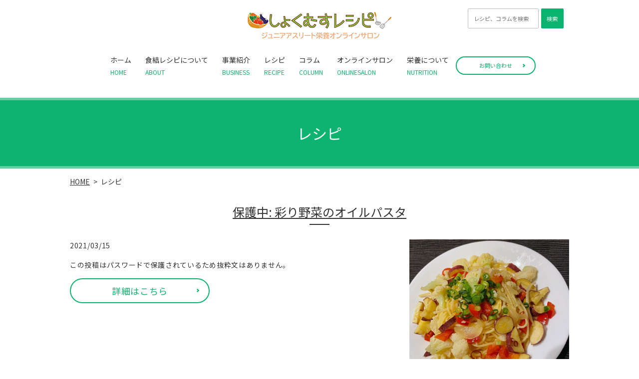

--- FILE ---
content_type: text/html; charset=UTF-8
request_url: https://www.tokushima-ssn.com/tag/%E3%83%AC%E3%82%B7%E3%83%94
body_size: 8816
content:

<!doctype html>
<!--[if IE]>
<html class="no-js ie" lang="ja">
<![endif]-->
<!--[if !IE]><!-->
<html class="no-js" lang="ja">
<!--<![endif]-->

<head>
  <meta charset="utf-8">
  <meta http-equiv="X-UA-Compatible" content="IE=edge,chrome=1">
  <meta name="viewport" content="width=device-width, initial-scale=1">
  <title>レシピ</title>
	<style>img:is([sizes="auto" i], [sizes^="auto," i]) { contain-intrinsic-size: 3000px 1500px }</style>
	
		<!-- All in One SEO 4.0.18 -->
		<link rel="canonical" href="https://www.tokushima-ssn.com/tag/%E3%83%AC%E3%82%B7%E3%83%94" />
		<script type="application/ld+json" class="aioseo-schema">
			{"@context":"https:\/\/schema.org","@graph":[{"@type":"WebSite","@id":"https:\/\/www.tokushima-ssn.com\/#website","url":"https:\/\/www.tokushima-ssn.com\/","name":"\u98df\u7d50\u30ec\u30b7\u30d4","description":"\u30b8\u30e5\u30cb\u30a2\u30a2\u30b9\u30ea\u30fc\u30c8\u306e\u98df\u80b2\u3092\u30b5\u30dd\u30fc\u30c8","publisher":{"@id":"https:\/\/www.tokushima-ssn.com\/#organization"}},{"@type":"Organization","@id":"https:\/\/www.tokushima-ssn.com\/#organization","name":"\u98df\u7d50\u30ec\u30b7\u30d4","url":"https:\/\/www.tokushima-ssn.com\/","logo":{"@type":"ImageObject","@id":"https:\/\/www.tokushima-ssn.com\/#organizationLogo","url":"http:\/\/tokushima-ssn.com.202502142023ek3wbs5t.conohawing.com.202502142023ek3wbs5t.conohawing.com\/wp-content\/uploads\/logo_ogp.jpg"},"image":{"@id":"https:\/\/www.tokushima-ssn.com\/#organizationLogo"}},{"@type":"BreadcrumbList","@id":"https:\/\/www.tokushima-ssn.com\/tag\/%E3%83%AC%E3%82%B7%E3%83%94\/#breadcrumblist","itemListElement":[{"@type":"ListItem","@id":"https:\/\/www.tokushima-ssn.com\/#listItem","position":"1","item":{"@id":"https:\/\/www.tokushima-ssn.com\/#item","name":"\u30db\u30fc\u30e0","description":"\u79c1\u305f\u3061\u98df\u7d50\u3073\u306f\u3001\u5fb3\u5cf6\u306e\u30b8\u30e5\u30cb\u30a2\u30a2\u30b9\u30ea\u30fc\u30c8\u305f\u3061\u306e\u98df\u80b2\u30b5\u30dd\u30fc\u30c8\u3092\u624b\u304c\u3051\u3066\u304a\u308a\u3001\u305d\u306e1\u3064\u3068\u3057\u3066\u6599\u7406\u30ec\u30b7\u30d4\u3084\u30b3\u30e9\u30e0\u3092\u63d0\u4f9b\u3059\u308b\u98df\u7d50\u30ec\u30b7\u30d4\u3092\u904b\u55b6\u3057\u3066\u304a\u308a\u307e\u3059\u3002\u3054\u8208\u5473\u3092\u304a\u6301\u3061\u3044\u305f\u3060\u3044\u305f\u65b9\u306f\u3001\u304a\u96fb\u8a71\u307e\u305f\u306f\u304a\u554f\u3044\u5408\u308f\u305b\u30d5\u30a9\u30fc\u30e0\u3088\u308a\u3054\u9023\u7d61\u304f\u3060\u3055\u3044\u3002","url":"https:\/\/www.tokushima-ssn.com\/"},"nextItem":"https:\/\/www.tokushima-ssn.com\/tag\/%e3%83%ac%e3%82%b7%e3%83%94#listItem"},{"@type":"ListItem","@id":"https:\/\/www.tokushima-ssn.com\/tag\/%e3%83%ac%e3%82%b7%e3%83%94#listItem","position":"2","item":{"@id":"https:\/\/www.tokushima-ssn.com\/tag\/%e3%83%ac%e3%82%b7%e3%83%94#item","name":"\u30ec\u30b7\u30d4","url":"https:\/\/www.tokushima-ssn.com\/tag\/%e3%83%ac%e3%82%b7%e3%83%94"},"previousItem":"https:\/\/www.tokushima-ssn.com\/#listItem"}]},{"@type":"CollectionPage","@id":"https:\/\/www.tokushima-ssn.com\/tag\/%E3%83%AC%E3%82%B7%E3%83%94\/#collectionpage","url":"https:\/\/www.tokushima-ssn.com\/tag\/%E3%83%AC%E3%82%B7%E3%83%94\/","name":"\u30ec\u30b7\u30d4","inLanguage":"ja","isPartOf":{"@id":"https:\/\/www.tokushima-ssn.com\/#website"},"breadcrumb":{"@id":"https:\/\/www.tokushima-ssn.com\/tag\/%E3%83%AC%E3%82%B7%E3%83%94\/#breadcrumblist"}}]}
		</script>
		<!-- All in One SEO -->

<link rel="alternate" type="application/rss+xml" title="食結レシピ &raquo; レシピ タグのフィード" href="https://www.tokushima-ssn.com/tag/%e3%83%ac%e3%82%b7%e3%83%94/feed" />
<link rel='stylesheet' id='wp-block-library-css' href='https://www.tokushima-ssn.com/wp-includes/css/dist/block-library/style.min.css?ver=6.7.4' type='text/css' media='all' />
<style id='classic-theme-styles-inline-css' type='text/css'>
/*! This file is auto-generated */
.wp-block-button__link{color:#fff;background-color:#32373c;border-radius:9999px;box-shadow:none;text-decoration:none;padding:calc(.667em + 2px) calc(1.333em + 2px);font-size:1.125em}.wp-block-file__button{background:#32373c;color:#fff;text-decoration:none}
</style>
<style id='global-styles-inline-css' type='text/css'>
:root{--wp--preset--aspect-ratio--square: 1;--wp--preset--aspect-ratio--4-3: 4/3;--wp--preset--aspect-ratio--3-4: 3/4;--wp--preset--aspect-ratio--3-2: 3/2;--wp--preset--aspect-ratio--2-3: 2/3;--wp--preset--aspect-ratio--16-9: 16/9;--wp--preset--aspect-ratio--9-16: 9/16;--wp--preset--color--black: #000000;--wp--preset--color--cyan-bluish-gray: #abb8c3;--wp--preset--color--white: #ffffff;--wp--preset--color--pale-pink: #f78da7;--wp--preset--color--vivid-red: #cf2e2e;--wp--preset--color--luminous-vivid-orange: #ff6900;--wp--preset--color--luminous-vivid-amber: #fcb900;--wp--preset--color--light-green-cyan: #7bdcb5;--wp--preset--color--vivid-green-cyan: #00d084;--wp--preset--color--pale-cyan-blue: #8ed1fc;--wp--preset--color--vivid-cyan-blue: #0693e3;--wp--preset--color--vivid-purple: #9b51e0;--wp--preset--gradient--vivid-cyan-blue-to-vivid-purple: linear-gradient(135deg,rgba(6,147,227,1) 0%,rgb(155,81,224) 100%);--wp--preset--gradient--light-green-cyan-to-vivid-green-cyan: linear-gradient(135deg,rgb(122,220,180) 0%,rgb(0,208,130) 100%);--wp--preset--gradient--luminous-vivid-amber-to-luminous-vivid-orange: linear-gradient(135deg,rgba(252,185,0,1) 0%,rgba(255,105,0,1) 100%);--wp--preset--gradient--luminous-vivid-orange-to-vivid-red: linear-gradient(135deg,rgba(255,105,0,1) 0%,rgb(207,46,46) 100%);--wp--preset--gradient--very-light-gray-to-cyan-bluish-gray: linear-gradient(135deg,rgb(238,238,238) 0%,rgb(169,184,195) 100%);--wp--preset--gradient--cool-to-warm-spectrum: linear-gradient(135deg,rgb(74,234,220) 0%,rgb(151,120,209) 20%,rgb(207,42,186) 40%,rgb(238,44,130) 60%,rgb(251,105,98) 80%,rgb(254,248,76) 100%);--wp--preset--gradient--blush-light-purple: linear-gradient(135deg,rgb(255,206,236) 0%,rgb(152,150,240) 100%);--wp--preset--gradient--blush-bordeaux: linear-gradient(135deg,rgb(254,205,165) 0%,rgb(254,45,45) 50%,rgb(107,0,62) 100%);--wp--preset--gradient--luminous-dusk: linear-gradient(135deg,rgb(255,203,112) 0%,rgb(199,81,192) 50%,rgb(65,88,208) 100%);--wp--preset--gradient--pale-ocean: linear-gradient(135deg,rgb(255,245,203) 0%,rgb(182,227,212) 50%,rgb(51,167,181) 100%);--wp--preset--gradient--electric-grass: linear-gradient(135deg,rgb(202,248,128) 0%,rgb(113,206,126) 100%);--wp--preset--gradient--midnight: linear-gradient(135deg,rgb(2,3,129) 0%,rgb(40,116,252) 100%);--wp--preset--font-size--small: 13px;--wp--preset--font-size--medium: 20px;--wp--preset--font-size--large: 36px;--wp--preset--font-size--x-large: 42px;--wp--preset--spacing--20: 0.44rem;--wp--preset--spacing--30: 0.67rem;--wp--preset--spacing--40: 1rem;--wp--preset--spacing--50: 1.5rem;--wp--preset--spacing--60: 2.25rem;--wp--preset--spacing--70: 3.38rem;--wp--preset--spacing--80: 5.06rem;--wp--preset--shadow--natural: 6px 6px 9px rgba(0, 0, 0, 0.2);--wp--preset--shadow--deep: 12px 12px 50px rgba(0, 0, 0, 0.4);--wp--preset--shadow--sharp: 6px 6px 0px rgba(0, 0, 0, 0.2);--wp--preset--shadow--outlined: 6px 6px 0px -3px rgba(255, 255, 255, 1), 6px 6px rgba(0, 0, 0, 1);--wp--preset--shadow--crisp: 6px 6px 0px rgba(0, 0, 0, 1);}:where(.is-layout-flex){gap: 0.5em;}:where(.is-layout-grid){gap: 0.5em;}body .is-layout-flex{display: flex;}.is-layout-flex{flex-wrap: wrap;align-items: center;}.is-layout-flex > :is(*, div){margin: 0;}body .is-layout-grid{display: grid;}.is-layout-grid > :is(*, div){margin: 0;}:where(.wp-block-columns.is-layout-flex){gap: 2em;}:where(.wp-block-columns.is-layout-grid){gap: 2em;}:where(.wp-block-post-template.is-layout-flex){gap: 1.25em;}:where(.wp-block-post-template.is-layout-grid){gap: 1.25em;}.has-black-color{color: var(--wp--preset--color--black) !important;}.has-cyan-bluish-gray-color{color: var(--wp--preset--color--cyan-bluish-gray) !important;}.has-white-color{color: var(--wp--preset--color--white) !important;}.has-pale-pink-color{color: var(--wp--preset--color--pale-pink) !important;}.has-vivid-red-color{color: var(--wp--preset--color--vivid-red) !important;}.has-luminous-vivid-orange-color{color: var(--wp--preset--color--luminous-vivid-orange) !important;}.has-luminous-vivid-amber-color{color: var(--wp--preset--color--luminous-vivid-amber) !important;}.has-light-green-cyan-color{color: var(--wp--preset--color--light-green-cyan) !important;}.has-vivid-green-cyan-color{color: var(--wp--preset--color--vivid-green-cyan) !important;}.has-pale-cyan-blue-color{color: var(--wp--preset--color--pale-cyan-blue) !important;}.has-vivid-cyan-blue-color{color: var(--wp--preset--color--vivid-cyan-blue) !important;}.has-vivid-purple-color{color: var(--wp--preset--color--vivid-purple) !important;}.has-black-background-color{background-color: var(--wp--preset--color--black) !important;}.has-cyan-bluish-gray-background-color{background-color: var(--wp--preset--color--cyan-bluish-gray) !important;}.has-white-background-color{background-color: var(--wp--preset--color--white) !important;}.has-pale-pink-background-color{background-color: var(--wp--preset--color--pale-pink) !important;}.has-vivid-red-background-color{background-color: var(--wp--preset--color--vivid-red) !important;}.has-luminous-vivid-orange-background-color{background-color: var(--wp--preset--color--luminous-vivid-orange) !important;}.has-luminous-vivid-amber-background-color{background-color: var(--wp--preset--color--luminous-vivid-amber) !important;}.has-light-green-cyan-background-color{background-color: var(--wp--preset--color--light-green-cyan) !important;}.has-vivid-green-cyan-background-color{background-color: var(--wp--preset--color--vivid-green-cyan) !important;}.has-pale-cyan-blue-background-color{background-color: var(--wp--preset--color--pale-cyan-blue) !important;}.has-vivid-cyan-blue-background-color{background-color: var(--wp--preset--color--vivid-cyan-blue) !important;}.has-vivid-purple-background-color{background-color: var(--wp--preset--color--vivid-purple) !important;}.has-black-border-color{border-color: var(--wp--preset--color--black) !important;}.has-cyan-bluish-gray-border-color{border-color: var(--wp--preset--color--cyan-bluish-gray) !important;}.has-white-border-color{border-color: var(--wp--preset--color--white) !important;}.has-pale-pink-border-color{border-color: var(--wp--preset--color--pale-pink) !important;}.has-vivid-red-border-color{border-color: var(--wp--preset--color--vivid-red) !important;}.has-luminous-vivid-orange-border-color{border-color: var(--wp--preset--color--luminous-vivid-orange) !important;}.has-luminous-vivid-amber-border-color{border-color: var(--wp--preset--color--luminous-vivid-amber) !important;}.has-light-green-cyan-border-color{border-color: var(--wp--preset--color--light-green-cyan) !important;}.has-vivid-green-cyan-border-color{border-color: var(--wp--preset--color--vivid-green-cyan) !important;}.has-pale-cyan-blue-border-color{border-color: var(--wp--preset--color--pale-cyan-blue) !important;}.has-vivid-cyan-blue-border-color{border-color: var(--wp--preset--color--vivid-cyan-blue) !important;}.has-vivid-purple-border-color{border-color: var(--wp--preset--color--vivid-purple) !important;}.has-vivid-cyan-blue-to-vivid-purple-gradient-background{background: var(--wp--preset--gradient--vivid-cyan-blue-to-vivid-purple) !important;}.has-light-green-cyan-to-vivid-green-cyan-gradient-background{background: var(--wp--preset--gradient--light-green-cyan-to-vivid-green-cyan) !important;}.has-luminous-vivid-amber-to-luminous-vivid-orange-gradient-background{background: var(--wp--preset--gradient--luminous-vivid-amber-to-luminous-vivid-orange) !important;}.has-luminous-vivid-orange-to-vivid-red-gradient-background{background: var(--wp--preset--gradient--luminous-vivid-orange-to-vivid-red) !important;}.has-very-light-gray-to-cyan-bluish-gray-gradient-background{background: var(--wp--preset--gradient--very-light-gray-to-cyan-bluish-gray) !important;}.has-cool-to-warm-spectrum-gradient-background{background: var(--wp--preset--gradient--cool-to-warm-spectrum) !important;}.has-blush-light-purple-gradient-background{background: var(--wp--preset--gradient--blush-light-purple) !important;}.has-blush-bordeaux-gradient-background{background: var(--wp--preset--gradient--blush-bordeaux) !important;}.has-luminous-dusk-gradient-background{background: var(--wp--preset--gradient--luminous-dusk) !important;}.has-pale-ocean-gradient-background{background: var(--wp--preset--gradient--pale-ocean) !important;}.has-electric-grass-gradient-background{background: var(--wp--preset--gradient--electric-grass) !important;}.has-midnight-gradient-background{background: var(--wp--preset--gradient--midnight) !important;}.has-small-font-size{font-size: var(--wp--preset--font-size--small) !important;}.has-medium-font-size{font-size: var(--wp--preset--font-size--medium) !important;}.has-large-font-size{font-size: var(--wp--preset--font-size--large) !important;}.has-x-large-font-size{font-size: var(--wp--preset--font-size--x-large) !important;}
:where(.wp-block-post-template.is-layout-flex){gap: 1.25em;}:where(.wp-block-post-template.is-layout-grid){gap: 1.25em;}
:where(.wp-block-columns.is-layout-flex){gap: 2em;}:where(.wp-block-columns.is-layout-grid){gap: 2em;}
:root :where(.wp-block-pullquote){font-size: 1.5em;line-height: 1.6;}
</style>
<link rel='stylesheet' id='contact-form-7-css' href='https://www.tokushima-ssn.com/wp-content/plugins/contact-form-7/includes/css/styles.css?ver=5.3.2' type='text/css' media='all' />
<script type="text/javascript" src="https://www.tokushima-ssn.com/wp-content/themes/tokushima-ssn.com_theme_ver1.1/assets/js/vendor/jquery.min.js?ver=6.7.4" id="jquery-js"></script>
<style>.gallery .gallery-item img { width: auto; height: auto; }</style><style type="text/css">.recentcomments a{display:inline !important;padding:0 !important;margin:0 !important;}</style>  <link href="https://fonts.googleapis.com/css?family=Noto+Sans+JP:400,700&amp;subset=japanese" rel="stylesheet" />
  <link href="https://www.tokushima-ssn.com/wp-content/themes/tokushima-ssn.com_theme_ver1.1/assets/css/main.css?1768834071" rel="stylesheet">
  <link href="https://www.tokushima-ssn.com/wp-content/themes/tokushima-ssn.com_theme_ver1.1/assets/css/search.css?1768834071" rel="stylesheet">
  <link href="https://www.tokushima-ssn.com/wp-content/themes/tokushima-ssn.com_theme_ver1.1/assets/css/animate.min.css?1768834071" rel="stylesheet">
  <script src="https://www.tokushima-ssn.com/wp-content/themes/tokushima-ssn.com_theme_ver1.1/assets/js/vendor/respond.min.js"></script>
  <script type="application/ld+json">
  {
    "@context": "http://schema.org",
    "@type": "BreadcrumbList",
    "itemListElement":
    [
      {
      "@type": "ListItem",
      "position": 1,
      "item":
      {
        "@id": "https://www.tokushima-ssn.com/",
        "name": "食結レシピ"
      }
    },
{
      "@type": "ListItem",
      "position": 2,
      "item":
      {
        "@id": "https://www.tokushima-ssn.com/tag/%E3%83%AC%E3%82%B7%E3%83%94/",
        "name": "保護中: 彩り野菜のオイルパスタ"
      }
    }    ]
  }
  </script>


<script type="application/ld+json">
  {
    "@context": "http://schema.org/",
    "@type": "LocalBusiness",
    "name": "食結レシピ",
    "address": "〒770-0865　徳島県徳島市南末広町2-14",
    "telephone": "080-4030-4970",
    "faxNumber": "",
    "url": "https://www.tokushima-ssn.com",
    "email": "info@tokushima-ssn.com",
    "image": "https://www.tokushima-ssn.com/wp-content/uploads/logo_ogp.jpg",
    "logo": "https://www.tokushima-ssn.com/wp-content/uploads/logo.png"
  }
</script>
<style>
body { position: static!important; }
</style>
<!-- Google Tag Manager -->
<script>(function(w,d,s,l,i){w[l]=w[l]||[];w[l].push({'gtm.start':
new Date().getTime(),event:'gtm.js'});var f=d.getElementsByTagName(s)[0],
j=d.createElement(s),dl=l!='dataLayer'?'&l='+l:'';j.async=true;j.src=
'https://www.googletagmanager.com/gtm.js?id='+i+dl;f.parentNode.insertBefore(j,f);
})(window,document,'script','dataLayer','GTM-MMZZ9BZ');</script>
<!-- End Google Tag Manager -->

</head>

<body class="scrollTop">

<!-- Google Tag Manager (noscript) -->
<noscript><iframe src="https://www.googletagmanager.com/ns.html?id=GTM-MMZZ9BZ"
height="0" width="0" style="display:none;visibility:hidden"></iframe></noscript>
<!-- End Google Tag Manager (noscript) -->

  <div id="fb-root"></div>
  <script>(function(d, s, id) {
    var js, fjs = d.getElementsByTagName(s)[0];
    if (d.getElementById(id)) return;
    js = d.createElement(s); js.id = id;
    js.src = 'https://connect.facebook.net/ja_JP/sdk.js#xfbml=1&version=v2.12';
    fjs.parentNode.insertBefore(js, fjs);
  }(document, 'script', 'facebook-jssdk'));</script>

  <header>
    <div class="primary_header">
      <div class="container">
        <div class="row">
                    <div class="title">
            <a href="https://www.tokushima-ssn.com/">
              <img src="/wp-content/uploads/20210330_01.png" alt="食結レシピ">
            </a>
          </div>
          <nav class="global_nav">
            <ul><li><a href="https://www.tokushima-ssn.com/" title="HOME">ホーム<span class='subtitle'>HOME</span></a></li>
<li><a href="https://www.tokushima-ssn.com/about" title="ABOUT">食結レシピについて<span class='subtitle'>ABOUT</span></a></li>
<li><a href="https://www.tokushima-ssn.com/business" title="BUSINESS">事業紹介<span class='subtitle'>BUSINESS</span></a></li>
<li><a href="https://www.tokushima-ssn.com/category/recipe" title="RECIPE">レシピ<span class='subtitle'>RECIPE</span></a></li>
<li><a href="https://www.tokushima-ssn.com/category/column" title="COLUMN">コラム<span class='subtitle'>COLUMN</span></a></li>
<li><a href="https://www.tokushima-ssn.com/onlinesalon" title="ONLINESALON">オンラインサロン<span class='subtitle'>ONLINESALON</span></a></li>
<li><a href="https://www.tokushima-ssn.com/nutrition" title="NUTRITION">栄養について<span class='subtitle'>NUTRITION</span></a></li>
<li><form method="get" id="searchform" class="form search-form" action="https://www.tokushima-ssn.com">
  <div class="container gutters">
    <div style="display:none">
      <label><input type="checkbox" value="21" name="cat[]" />果物</label><label><input type="checkbox" value="37" name="cat[]" />エビ</label><label><input type="checkbox" value="53" name="cat[]" />カブ</label><label><input type="checkbox" value="117" name="cat[]" />主菜</label><label><input type="checkbox" value="187" name="cat[]" />郷土料理</label><label><input type="checkbox" value="209" name="cat[]" />高タンパク</label><label><input type="checkbox" value="22" name="cat[]" />豚肉</label><label><input type="checkbox" value="54" name="cat[]" />カボチャ</label><label><input type="checkbox" value="70" name="cat[]" />ニンジン</label><label><input type="checkbox" value="86" name="cat[]" />シイタケ</label><label><input type="checkbox" value="118" name="cat[]" />副菜</label><label><input type="checkbox" value="189" name="cat[]" />貧血予防</label><label><input type="checkbox" value="210" name="cat[]" />低エネルギー</label><label><input type="checkbox" value="2" name="cat[]" />お知らせ</label><label><input type="checkbox" value="23" name="cat[]" />鶏肉</label><label><input type="checkbox" value="39" name="cat[]" />アサリ</label><label><input type="checkbox" value="55" name="cat[]" />キャベツ</label><label><input type="checkbox" value="71" name="cat[]" />ニンニク</label><label><input type="checkbox" value="87" name="cat[]" />シメジ</label><label><input type="checkbox" value="103" name="cat[]" />キウイ</label><label><input type="checkbox" value="119" name="cat[]" />麺類</label><label><input type="checkbox" value="190" name="cat[]" />イワシ缶</label><label><input type="checkbox" value="211" name="cat[]" />ビタミンB群</label><label><input type="checkbox" value="3" name="cat[]" checked="checked" />コラム</label><label><input type="checkbox" value="24" name="cat[]" />牛肉</label><label><input type="checkbox" value="56" name="cat[]" />キュウリ</label><label><input type="checkbox" value="72" name="cat[]" />ネギ</label><label><input type="checkbox" value="120" name="cat[]" />補食・間食</label><label><input type="checkbox" value="136" name="cat[]" />葉酸</label><label><input type="checkbox" value="191" name="cat[]" />青魚</label><label><input type="checkbox" value="212" name="cat[]" />冬</label><label><input type="checkbox" value="9" name="cat[]" checked="checked" />レシピ</label><label><input type="checkbox" value="25" name="cat[]" />レバー</label><label><input type="checkbox" value="57" name="cat[]" />ゴボウ</label><label><input type="checkbox" value="73" name="cat[]" />白菜</label><label><input type="checkbox" value="121" name="cat[]" />デザート</label><label><input type="checkbox" value="137" name="cat[]" />食物繊維</label><label><input type="checkbox" value="192" name="cat[]" />DHA</label><label><input type="checkbox" value="213" name="cat[]" />スープ</label><label><input type="checkbox" value="10" name="cat[]" />食材別</label><label><input type="checkbox" value="58" name="cat[]" />小松菜</label><label><input type="checkbox" value="74" name="cat[]" />パセリ</label><label><input type="checkbox" value="90" name="cat[]" />エリンギ</label><label><input type="checkbox" value="138" name="cat[]" />風邪予防</label><label><input type="checkbox" value="193" name="cat[]" />EPA</label><label><input type="checkbox" value="214" name="cat[]" />汁物</label><label><input type="checkbox" value="11" name="cat[]" />カテゴリー・テーマ別</label><label><input type="checkbox" value="27" name="cat[]" />イワシ</label><label><input type="checkbox" value="43" name="cat[]" />米</label><label><input type="checkbox" value="59" name="cat[]" />シソ</label><label><input type="checkbox" value="75" name="cat[]" />パプリカ</label><label><input type="checkbox" value="91" name="cat[]" />豆腐</label><label><input type="checkbox" value="123" name="cat[]" />タンパク質</label><label><input type="checkbox" value="139" name="cat[]" />筋力アップ</label><label><input type="checkbox" value="194" name="cat[]" />骨の成長</label><label><input type="checkbox" value="215" name="cat[]" />とりあえず一品</label><label><input type="checkbox" value="12" name="cat[]" />栄養素別</label><label><input type="checkbox" value="60" name="cat[]" />ショウガ</label><label><input type="checkbox" value="76" name="cat[]" />ピーマン</label><label><input type="checkbox" value="124" name="cat[]" />カルシウム</label><label><input type="checkbox" value="195" name="cat[]" />ヘム鉄</label><label><input type="checkbox" value="216" name="cat[]" />ちりめん</label><label><input type="checkbox" value="13" name="cat[]" />目的別</label><label><input type="checkbox" value="29" name="cat[]" />サケ</label><label><input type="checkbox" value="45" name="cat[]" />パン</label><label><input type="checkbox" value="77" name="cat[]" />ブロッコリー</label><label><input type="checkbox" value="93" name="cat[]" />豆乳</label><label><input type="checkbox" value="109" name="cat[]" />ブルーベリー</label><label><input type="checkbox" value="125" name="cat[]" />マグネシウム</label><label><input type="checkbox" value="141" name="cat[]" />持久力アップ</label><label><input type="checkbox" value="197" name="cat[]" />海藻</label><label><input type="checkbox" value="217" name="cat[]" />整腸作用</label><label><input type="checkbox" value="14" name="cat[]" />肉類</label><label><input type="checkbox" value="30" name="cat[]" />サバ</label><label><input type="checkbox" value="62" name="cat[]" />大根</label><label><input type="checkbox" value="78" name="cat[]" />ホウレン草</label><label><input type="checkbox" value="94" name="cat[]" />おから</label><label><input type="checkbox" value="126" name="cat[]" />鉄</label><label><input type="checkbox" value="142" name="cat[]" />夏バテ・熱中症予防</label><label><input type="checkbox" value="202" name="cat[]" />ししゃも</label><label><input type="checkbox" value="218" name="cat[]" />低脂質</label><label><input type="checkbox" value="15" name="cat[]" />魚介類・海藻</label><label><input type="checkbox" value="47" name="cat[]" />うどん</label><label><input type="checkbox" value="79" name="cat[]" />モヤシ</label><label><input type="checkbox" value="95" name="cat[]" />卵</label><label><input type="checkbox" value="127" name="cat[]" />亜鉛</label><label><input type="checkbox" value="203" name="cat[]" />骨折予防</label><label><input type="checkbox" value="219" name="cat[]" />朝食</label><label><input type="checkbox" value="16" name="cat[]" />穀類</label><label><input type="checkbox" value="32" name="cat[]" />サンマ</label><label><input type="checkbox" value="48" name="cat[]" />パスタ</label><label><input type="checkbox" value="64" name="cat[]" />タマネギ</label><label><input type="checkbox" value="80" name="cat[]" />レタス</label><label><input type="checkbox" value="96" name="cat[]" />牛乳</label><label><input type="checkbox" value="112" name="cat[]" />リンゴ</label><label><input type="checkbox" value="128" name="cat[]" />ビタミンA</label><label><input type="checkbox" value="144" name="cat[]" />便秘予防</label><label><input type="checkbox" value="204" name="cat[]" />骨粗鬆症予防</label><label><input type="checkbox" value="220" name="cat[]" />常備菜</label><label><input type="checkbox" value="17" name="cat[]" />野菜類・いも類</label><label><input type="checkbox" value="33" name="cat[]" />タラ</label><label><input type="checkbox" value="65" name="cat[]" />トウモロコシ</label><label><input type="checkbox" value="81" name="cat[]" />レンコン</label><label><input type="checkbox" value="97" name="cat[]" />ヨーグルト</label><label><input type="checkbox" value="113" name="cat[]" />レモン</label><label><input type="checkbox" value="129" name="cat[]" />ビタミンD</label><label><input type="checkbox" value="145" name="cat[]" />免疫力アップ</label><label><input type="checkbox" value="205" name="cat[]" />大豆</label><label><input type="checkbox" value="18" name="cat[]" />キノコ類</label><label><input type="checkbox" value="66" name="cat[]" />トマト</label><label><input type="checkbox" value="82" name="cat[]" />ジャガイモ</label><label><input type="checkbox" value="98" name="cat[]" />チーズ</label><label><input type="checkbox" value="114" name="cat[]" />ゴマ</label><label><input type="checkbox" value="130" name="cat[]" />ビタミンC</label><label><input type="checkbox" value="164" name="cat[]" />カリフラワー</label><label><input type="checkbox" value="206" name="cat[]" />夏野菜</label><label><input type="checkbox" value="19" name="cat[]" />豆・大豆製品</label><label><input type="checkbox" value="51" name="cat[]" />アスパラガス</label><label><input type="checkbox" value="67" name="cat[]" />ナス</label><label><input type="checkbox" value="83" name="cat[]" />サツマイモ</label><label><input type="checkbox" value="115" name="cat[]" />ナッツ</label><label><input type="checkbox" value="131" name="cat[]" />ビタミンE</label><label><input type="checkbox" value="182" name="cat[]" />春</label><label><input type="checkbox" value="207" name="cat[]" />麺類</label><label><input type="checkbox" value="20" name="cat[]" />卵・乳製品</label><label><input type="checkbox" value="52" name="cat[]" />オクラ</label><label><input type="checkbox" value="84" name="cat[]" />サトイモ</label><label><input type="checkbox" value="100" name="cat[]" />イチゴ</label><label><input type="checkbox" value="116" name="cat[]" />主食（パン・ごはん）</label><label><input type="checkbox" value="132" name="cat[]" />ビタミンB1</label><label><input type="checkbox" value="185" name="cat[]" />疲労回復</label><label><input type="checkbox" value="208" name="cat[]" />食欲増進</label>    </div>
    <div class="form-row">
      <input type="text" name="s" id="s" class="form-input" placeholder="レシピ、コラムを検索"/>
      <button type="submit" id="submit" class="form-btn">検索</button>
    </div>
  </div>
</form></li><li><a href="/contact" class="add_arrow button button-flat">お問い合わせ</a></li>            </ul>
            <div class="menu_icon">
              <a href="#menu"><i class="hamburger"></i>MENU</a>
            </div>
          </nav>
        </div>
      </div>
    </div>
  </header>
  <main>
          <h1 class="wow" style="">
              レシピ                  </h1>
        <section class="crumbs_area">
      <div class="container gutters">
        <div class="row">
          <div class="col span_12">
                <ul class="col span_12">
                <li><a href="https://www.tokushima-ssn.com">HOME</a></li>
                                    <li>レシピ</li>
                            </ul>
            </div>
        </div>
      </div>
    </section>
                <article style="margin-bottom: 5%;">
      <div class="container gutters">
        <h2 class="wow">
          <a href="https://www.tokushima-ssn.com/recipe/156">保護中: 彩り野菜のオイルパスタ</a>
        </h2>
              <div class="row reverse">
          <div class="col span_4">
            <figure><img src="https://www.tokushima-ssn.com/wp-content/uploads/20210315_1.png" class="wp-edited-image" alt="保護中: 彩り野菜のオイルパスタ" decoding="async" fetchpriority="high" srcset="https://www.tokushima-ssn.com/wp-content/uploads/20210315_1.png 800w, https://www.tokushima-ssn.com/wp-content/uploads/20210315_1-300x300.png 300w, https://www.tokushima-ssn.com/wp-content/uploads/20210315_1-150x150.png 150w, https://www.tokushima-ssn.com/wp-content/uploads/20210315_1-768x768.png 768w" sizes="(max-width: 800px) 100vw, 800px" /></figure>
          </div>
          <div class="col span_8">
            <p>2021/03/15</p>
            <p>この投稿はパスワードで保護されているため抜粋文はありません。</p>
            <div class="article_button">
              <p class="sp-text-center"><a href="https://www.tokushima-ssn.com/recipe/156" class="button add_arrow">詳細はこちら</a></p>
            </div>
          </div>
        </div>
            </div>
    </article>
          <article style="margin-bottom: 5%;">
      <div class="container gutters">
        <h2 class="wow">
          <a href="https://www.tokushima-ssn.com/recipe/129">保護中: しっぽくうどん</a>
        </h2>
              <div class="row">
          <div class="col span_4">
            <figure><img src="https://www.tokushima-ssn.com/wp-content/uploads/20210305_1.jpg" class="wp-edited-image" alt="保護中: しっぽくうどん" decoding="async" srcset="https://www.tokushima-ssn.com/wp-content/uploads/20210305_1.jpg 1000w, https://www.tokushima-ssn.com/wp-content/uploads/20210305_1-300x202.jpg 300w, https://www.tokushima-ssn.com/wp-content/uploads/20210305_1-768x517.jpg 768w" sizes="(max-width: 1000px) 100vw, 1000px" /></figure>
          </div>
          <div class="col span_8">
            <p>2021/03/05</p>
            <p>この投稿はパスワードで保護されているため抜粋文はありません。</p>
            <div class="article_button">
              <p class="sp-text-center"><a href="https://www.tokushima-ssn.com/recipe/129" class="button add_arrow">詳細はこちら</a></p>
            </div>
          </div>
        </div>
            </div>
    </article>
  
    </main>
<section class="share_button">
  <div class="container">
    <!-- Facebook -->
    <div class="fb-share-button" data-href="https://www.tokushima-ssn.com/tag/%E3%83%AC%E3%82%B7%E3%83%94" data-layout="button" data-size="small" data-mobile-iframe="false"><a class="fb-xfbml-parse-ignore" target="_blank" href="https://www.facebook.com/sharer/sharer.php?u=http%3A%2F%2Fwww.%2F&amp;src=sdkpreparse">シェア</a></div>
    <!-- Twitter -->
    <a href="https://twitter.com/share" class="twitter-share-button" data-lang="ja">ツイート</a>
    <script>!function(d,s,id){var js,fjs=d.getElementsByTagName(s)[0],p=/^http:/.test(d.location)?'http':'https';if(!d.getElementById(id)){js=d.createElement(s);js.id=id;js.src=p+'://platform.twitter.com/widgets.js';fjs.parentNode.insertBefore(js,fjs);}}(document,'script','twitter-wjs');</script>
    <!-- LINE -->
    <div class="line-it-button" data-lang="ja" data-type="share-a" data-url="https://www.tokushima-ssn.com/tag/%E3%83%AC%E3%82%B7%E3%83%94" style="display: none;"></div>
    <script src="https://d.line-scdn.net/r/web/social-plugin/js/thirdparty/loader.min.js" async="async" defer="defer"></script>
  </div>
</section>
  <footer>
    <div class="container">
      <div class="row nav">
        <nav class="col span_12">
          <ul><li><a href="https://www.tokushima-ssn.com/">ホーム</a></li>
<li><a href="https://www.tokushima-ssn.com/about">食結レシピについて</a></li>
<li><a href="https://www.tokushima-ssn.com/business">事業紹介</a></li>
<li><a href="https://www.tokushima-ssn.com/category/recipe">レシピ</a></li>
<li><a href="https://www.tokushima-ssn.com/category/column">コラム</a></li>
<li><a href="https://www.tokushima-ssn.com/contact">お問い合わせ</a></li>
<li><a href="https://www.tokushima-ssn.com/policy">プライバシーポリシー</a></li>
<li><a href="https://www.tokushima-ssn.com/tokutei">特定商取引に関する法律に基づく表記</a></li>
</ul>        </nav>
      </div>
      <div class="row copyright">
        <div class="col span_12">
          <p>Copyright &copy; 食結レシピ All Rights Reserved.<br>
            【掲載の記事・写真・イラストなどの無断複写・転載等を禁じます】</p>
        </div>
      </div>
    </div>
        <p class="pagetop"><a href="#top"><object type="image/svg+xml" data="https://www.tokushima-ssn.com/wp-content/themes/tokushima-ssn.com_theme_ver1.1/assets/img/parts/btn_scroll_top.svg"></object></a></p>
  </footer>

  <script src="https://www.tokushima-ssn.com/wp-content/themes/tokushima-ssn.com_theme_ver1.1/assets/js/vendor/bundle.js"></script>
  <script src="https://www.tokushima-ssn.com/wp-content/themes/tokushima-ssn.com_theme_ver1.1/assets/js/vendor/wow.min.js"></script>
  <script src="https://www.tokushima-ssn.com/wp-content/themes/tokushima-ssn.com_theme_ver1.1/assets/js/main.js?1768834071"></script>

  <script type="text/javascript" id="contact-form-7-js-extra">
/* <![CDATA[ */
var wpcf7 = {"apiSettings":{"root":"https:\/\/www.tokushima-ssn.com\/wp-json\/contact-form-7\/v1","namespace":"contact-form-7\/v1"}};
/* ]]> */
</script>
<script type="text/javascript" src="https://www.tokushima-ssn.com/wp-content/plugins/contact-form-7/includes/js/scripts.js?ver=5.3.2" id="contact-form-7-js"></script>
</body>
</html>


--- FILE ---
content_type: text/css
request_url: https://www.tokushima-ssn.com/wp-content/themes/tokushima-ssn.com_theme_ver1.1/assets/css/search.css?1768834071
body_size: 899
content:
#searchform{
  margin-bottom: 5%;
 }
.form-row{
  align-items: stretch;
  display: flex;
  font-size: 1.6rem;
  justify-content: center;
  margin-left: -9%;
  transform: scale(0.8);
  width: 120%;
}
.form-input{
  -webkit-appearance: none;
  border: 1px solid #bbb;
  border-radius: 2px;
  outline: 0;
  padding: .8em .4em;
  margin-right: .4em;
  width: 100%;
}
header .form-input{
  width: 76%;
}
.form-checkbox-label{
  margin-bottom: 1em;
}
.form-checkbox-wrap{
  align-items: center;
  display: flex;
  flex-wrap: wrap;
  margin: 0 auto 1em;
  padding: 0 10px;
  width: 100%;
}
.form-checkbox-wrap > .form-checkbox-wrap{
  margin-bottom: .4em;
  padding: 0 30px;
}
.form-checkbox-wrap label{
  margin: 0 1em 1em 0;
}
.form-checkbox{
  background: none;
  margin-right: .5em;
  vertical-align: middle;
}
.form-btn{
   background-color: #0cb36e;
   border: none;
   border-radius: 2px;
   color: #fff;
   padding: .8em .4em;
   width: 160px;
}
.form-btn.reset{
  background-color: transparent;
  border: 1px solid #0cb36e;;
  color: #0cb36e;
  text-align: center;
  margin-left: 1em;
}
header #searchform{
  margin-bottom: 0;
}
header .form-row{
  padding: 1.5em 1em;
  /* margin-left: -10%; */
  /* width: 120%; */
}
.recipe-search-block {
  max-width: 1000px;
  margin: 0 auto 10%;
  text-align: center;
}
.recipe-search-block a {
  text-decoration: none;
  border-bottom: 1px solid #0cb36e;
}
.recipe-search-block a::after {
  content: ">";
  padding-left: 5px;
  color: #0cb36e;
}
.recipe-search-block a:hover {
  color: #0cb36e;
}
article .article_button {
  margin-bottom: 30px;
}
#search-result {
  padding-top: 50px;
}
.post-password-form {
  font-size: 16px;
}

input[id^="pwbox"] {
  width: 55%;
}

@media (min-width: 897px) {
  header .title img {
    width: 300px;
    max-width: none;
  }
}

@media (min-width: 768px) and (max-width: 896px) {
  header .title img {
    width: 200px;
    max-width: none;
  }
}

@media (min-width: 768px) {
  header .global_nav ul li a.button {
    min-width: 160px;
  }
  #searchform{
    margin-bottom: 2%;
  }
  header #searchform{
    position: absolute;
    top: 0;
    right: 0;
  }
  .form-row{
    /* font-size: 1.4rem; */
    font-size: 1.1rem;
    margin: 0 auto;
    transform: scale(1.0);
    width: 100%;
  }
  .form-row.btn{
    margin-top: 5%;
  }
  .form-input{
    padding: 1em;
  }
  .form-btn{
    padding: 1em;
    width: 150px;
  }
  header .form-btn{
    padding: 1em;
    width: 24%;
  }
  header .form-row{
    /* max-width: 400px; */
  }
  header .global_nav ul li a {
    padding: 1em;
  }
  .recipe-search-block {
    text-align: right;
    margin-bottom: 5%;
  }
 }
 @media (max-width: 767px) {
  header #searchform{
    position: static;
  }
}